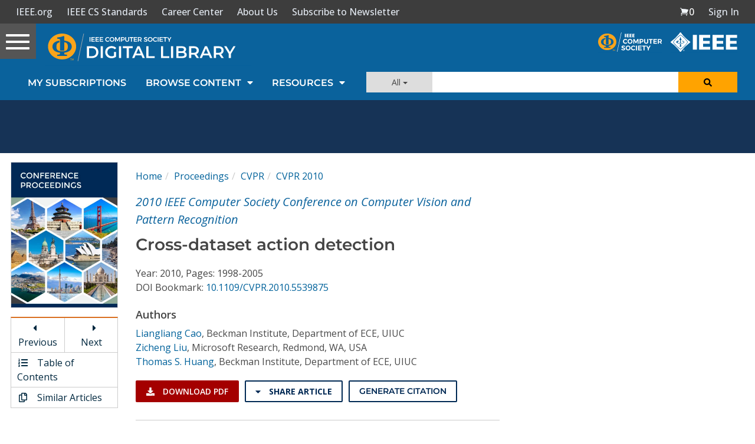

--- FILE ---
content_type: text/html; charset=utf-8
request_url: https://www.google.com/recaptcha/api2/aframe
body_size: 268
content:
<!DOCTYPE HTML><html><head><meta http-equiv="content-type" content="text/html; charset=UTF-8"></head><body><script nonce="1YYPkmPxY6TNk_40XpcmvQ">/** Anti-fraud and anti-abuse applications only. See google.com/recaptcha */ try{var clients={'sodar':'https://pagead2.googlesyndication.com/pagead/sodar?'};window.addEventListener("message",function(a){try{if(a.source===window.parent){var b=JSON.parse(a.data);var c=clients[b['id']];if(c){var d=document.createElement('img');d.src=c+b['params']+'&rc='+(localStorage.getItem("rc::a")?sessionStorage.getItem("rc::b"):"");window.document.body.appendChild(d);sessionStorage.setItem("rc::e",parseInt(sessionStorage.getItem("rc::e")||0)+1);localStorage.setItem("rc::h",'1768729160591');}}}catch(b){}});window.parent.postMessage("_grecaptcha_ready", "*");}catch(b){}</script></body></html>

--- FILE ---
content_type: text/javascript
request_url: https://polo.feathr.co/v1/analytics/match/script.js?a_id=5cdda43ba3a493000bf82f7f&pk=feathr
body_size: -598
content:
(function (w) {
    
        
    if (typeof w.feathr === 'function') {
        w.feathr('integrate', 'ttd', '696caa457f5d6f0002e67741');
    }
        
        
    if (typeof w.feathr === 'function') {
        w.feathr('match', '696caa457f5d6f0002e67741');
    }
        
    
}(window));

--- FILE ---
content_type: application/javascript
request_url: https://prism.app-us1.com/?a=224472483&u=https%3A%2F%2Fwww.computer.org%2Fcsdl%2Fproceedings-article%2Fcvpr%2F2010%2F05539875%2F12OmNvm6VG0
body_size: 124
content:
window.visitorGlobalObject=window.visitorGlobalObject||window.prismGlobalObject;window.visitorGlobalObject.setVisitorId('f37672c9-ea06-4445-b81e-1542d1c75d0c', '224472483');window.visitorGlobalObject.setWhitelistedServices('tracking', '224472483');